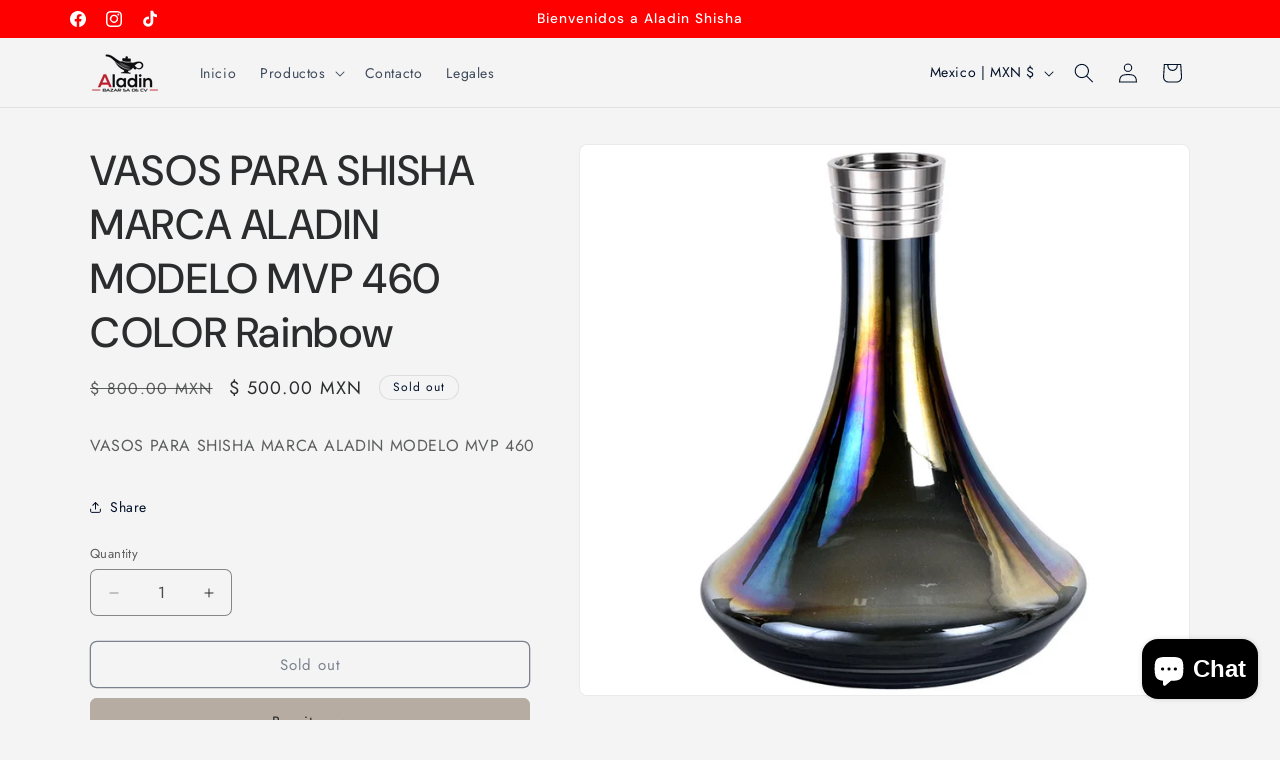

--- FILE ---
content_type: text/css
request_url: https://aladinshisha.shop/cdn/shop/t/16/assets/component-search.css?v=165164710990765432851743027840
body_size: -306
content:
.search__input.field__input{padding-right:9.8rem}.search__button{right:var(--inputs-border-width);top:var(--inputs-border-width)}.reset__button{right:calc(var(--inputs-border-width) + 4.4rem);top:var(--inputs-border-width)}.reset__button:not(:focus-visible):after{border-right:.1rem solid rgba(var(--color-foreground),.08);display:block;height:calc(100% - 1.6rem);content:"";position:absolute;right:0}.reset__button:not(:focus):after{border-right:.1rem solid rgba(var(--color-foreground),.08);display:block;height:calc(100% - 1.8rem);content:"";position:absolute;right:0}.search__button:focus-visible,.reset__button:focus-visible{background-color:rgb(var(--color-background));z-index:4}.search__button:focus,.reset__button:focus{background-color:rgb(var(--color-background));z-index:4}.search__button:not(:focus-visible):not(.focused),.reset__button:not(:focus-visible):not(.focused){box-shadow:inherit;background-color:inherit}.search__button:hover .icon,.reset__button:hover .icon{transform:scale(1.07)}.search__button .icon{height:1.8rem;width:1.8rem}.reset__button .icon.icon-close{height:1.8rem;width:1.8rem;stroke-width:.1rem}input::-webkit-search-decoration{-webkit-appearance:none}.template-search__results{position:relative}
/*# sourceMappingURL=/cdn/shop/t/16/assets/component-search.css.map?v=165164710990765432851743027840 */
